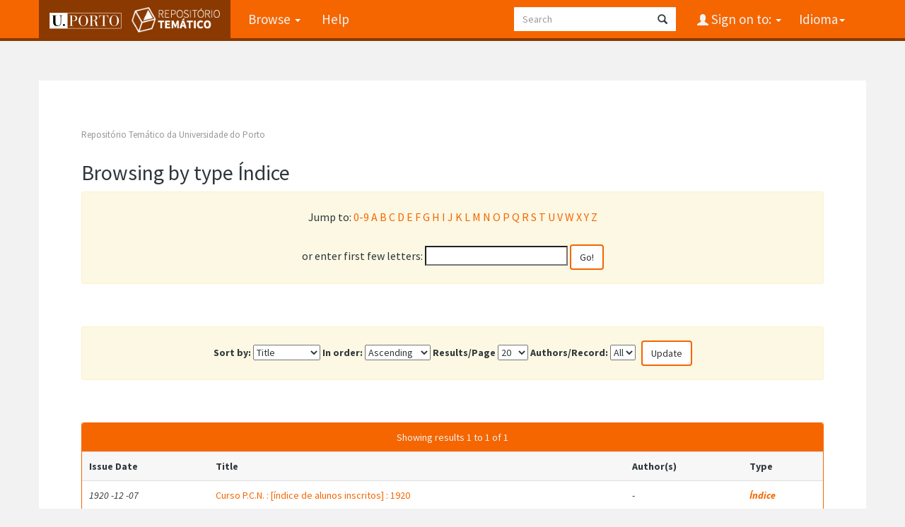

--- FILE ---
content_type: text/html;charset=UTF-8
request_url: https://repositorio-tematico.up.pt/browse?type=type&value=%C3%8Dndice&value_lang=pt
body_size: 3729
content:


















<!DOCTYPE html>
<html>
    <head>
        <title>Repositório Temático da Universidade do Porto: Browsing Repository</title>
        <meta http-equiv="Content-Type" content="text/html; charset=UTF-8" />
        <meta name="Generator" content="DSpace 6.3" />
        <meta name="viewport" content="width=device-width, initial-scale=1.0">
      
   
        <link rel="shortcut icon" href="/favicon.png" type="image/x-icon"/>
	<link href="https://fonts.googleapis.com/css?family=Source+Sans+Pro:400,700,700italic,400italic" rel="stylesheet" type="text/css">
   
        <link rel="stylesheet" href="/static/css/jquery-ui-1.10.3.custom/redmond/jquery-ui-1.10.3.custom.css" type="text/css" />
        <link rel="stylesheet" href="/static/css/bootstrap/bootstrap.min.css" type="text/css" />

        <link rel="stylesheet" href="/static/css/bootstrap/dspace-theme.css" type="text/css" />
    
      <link rel="stylesheet" href="/static/css/UP.css" type="text/css" /> 
      <link rel="stylesheet" href="/static/css/UP-theme.css" type="text/css" />
    


        <link rel="search" type="application/opensearchdescription+xml" href="/open-search/description.xml" title="DSpace"/>

        
        <script type='text/javascript' src="/static/js/jquery/jquery-1.10.2.min.js"></script>
        <script type='text/javascript' src='/static/js/jquery/jquery-ui-1.10.3.custom.min.js'></script>
        <script type='text/javascript' src='/static/js/bootstrap/bootstrap.min.js'></script>
        <script type='text/javascript' src='/static/js/holder.js'></script>
        <script type="text/javascript" src="/utils.js"></script>
        <script type="text/javascript" src="/static/js/choice-support.js"> </script>
        


    
    


    
    

<!-- HTML5 shim and Respond.js IE8 support of HTML5 elements and media queries -->
<!--[if lt IE 9]>
  <script src="/static/js/html5shiv.js"></script>
  <script src="/static/js/respond.min.js"></script>
<![endif]-->
    </head>

    
    
    <body class="undernavigation">
<a class="sr-only" href="#content">Skip navigation</a>
<header class="navbar navbar-inverse navbar-fixed-top">    
    
            <div class="container">
                

























       <div class="navbar-header">
         <button type="button" class="navbar-toggle" data-toggle="collapse" data-target=".navbar-collapse">
           <span class="icon-bar"></span>
           <span class="icon-bar"></span>
           <span class="icon-bar"></span>
         </button>

         <a class="navbar-brand" href="/">
		<img height="25" src="/image/up_white.png" alt="UP logo" />
		<img class="logo-dspace" src="/image/logo_dspace.png" alt="DSpace logo">
	 </a>
       </div>
       <nav class="collapse navbar-collapse bs-navbar-collapse" role="navigation">
         <ul class="nav navbar-nav">

                
           <li class="dropdown">
             <a href="#" class="dropdown-toggle" data-toggle="dropdown">Browse <b class="caret"></b></a>
             <ul class="dropdown-menu">
               <li><a href="/community-list">Communities<br/>&amp;&nbsp;Collections</a></li>
				<li class="divider"></li>
        <li class="dropdown-header">Browse Items by:</li>
				
				
				
				      			<li><a href="/browse?type=dateissued">Issue Date</a></li>
					
				      			<li><a href="/browse?type=author">Author</a></li>
					
				      			<li><a href="/browse?type=title">Title</a></li>
					
				      			<li><a href="/browse?type=subject">Subject</a></li>
					
				      			<li><a href="/browse?type=type">Document Type</a></li>
					
				    
				

            </ul>
          </li>
          <li class=""><script type="text/javascript">
<!-- Javascript starts here
document.write('<a href="#" onClick="var popupwin = window.open(\'/help/index.html\',\'dspacepopup\',\'height=600,width=550,resizable,scrollbars\');popupwin.focus();return false;">Help<\/a>');
// -->
</script><noscript><a href="/help/index.html" target="dspacepopup">Help</a></noscript></li>
       </ul>

 
    <div class="nav navbar-nav navbar-right">
	 <ul class="nav navbar-nav navbar-right">
      <li class="dropdown">
       <a href="#" class="dropdown-toggle" data-toggle="dropdown">Idioma<b class="caret"></b></a>
        <ul class="dropdown-menu">
 
      <li>
        <a onclick="javascript:document.repost.locale.value='en';

                  document.repost.submit();" href="?locale=en">
         English
       </a>
      </li>
 
      <li>
        <a onclick="javascript:document.repost.locale.value='pt';

                  document.repost.submit();" href="?locale=pt">
         português
       </a>
      </li>
 
     </ul>
    </li>
    </ul>
  </div>
 
 
       <div class="nav navbar-nav navbar-right">
		<ul class="nav navbar-nav navbar-right">
         <li class="dropdown">
         
             <a href="#" class="dropdown-toggle" data-toggle="dropdown"><span class="glyphicon glyphicon-user"></span> Sign on to: <b class="caret"></b></a>
	             
             <ul class="dropdown-menu">
               <li><a href="/mydspace">My DSpace</a></li>
               <li><a href="/subscribe">Receive email<br/>updates</a></li>
               <li><a href="/profile">Edit Profile</a></li>

		
             </ul>
           </li>
          </ul>
          
	
	<form method="get" action="/simple-search" class="navbar-form navbar-right">
	    <div class="form-group">
          <input type="text" class="form-control" placeholder="Search" name="query" id="tequery" size="25"/>
        </div>
        <button type="submit" class="btn btn-primary"><span class="glyphicon glyphicon-search"></span></button>

	</form></div>
    </nav>

            </div>

</header>

<main id="content" role="main">

                

<div class="container">
    



  

<ol class="breadcrumb btn-success">

  <li><a href="/">Repositório Temático da Universidade do Porto</a></li>

</ol>

</div>                



        
<div class="container">
	


























	
	<h2>
		Browsing  by type Índice
	</h2>

	
	
	<div id="browse_navigation" class="well text-center">
	<form method="get" action="/browse">
			<input type="hidden" name="type" value="type"/>
			<input type="hidden" name="sort_by" value="1"/>
			<input type="hidden" name="order" value="ASC"/>
			<input type="hidden" name="rpp" value="20"/>
			<input type="hidden" name="etal" value="-1" />
<input type="hidden" name="value" value="Índice"/>
	
	
	
		<span>Jump to:</span>

              <a href="/browse?type=type&amp;sort_by=1&amp;order=ASC&amp;rpp=20&amp;etal=-1&amp;value=%C3%8Dndice&amp;starts_with=0">0-9</a>



            <a href="/browse?type=type&amp;sort_by=1&amp;order=ASC&amp;rpp=20&amp;etal=-1&amp;value=%C3%8Dndice&amp;starts_with=A">A</a>



            <a href="/browse?type=type&amp;sort_by=1&amp;order=ASC&amp;rpp=20&amp;etal=-1&amp;value=%C3%8Dndice&amp;starts_with=B">B</a>



            <a href="/browse?type=type&amp;sort_by=1&amp;order=ASC&amp;rpp=20&amp;etal=-1&amp;value=%C3%8Dndice&amp;starts_with=C">C</a>



            <a href="/browse?type=type&amp;sort_by=1&amp;order=ASC&amp;rpp=20&amp;etal=-1&amp;value=%C3%8Dndice&amp;starts_with=D">D</a>



            <a href="/browse?type=type&amp;sort_by=1&amp;order=ASC&amp;rpp=20&amp;etal=-1&amp;value=%C3%8Dndice&amp;starts_with=E">E</a>



            <a href="/browse?type=type&amp;sort_by=1&amp;order=ASC&amp;rpp=20&amp;etal=-1&amp;value=%C3%8Dndice&amp;starts_with=F">F</a>



            <a href="/browse?type=type&amp;sort_by=1&amp;order=ASC&amp;rpp=20&amp;etal=-1&amp;value=%C3%8Dndice&amp;starts_with=G">G</a>



            <a href="/browse?type=type&amp;sort_by=1&amp;order=ASC&amp;rpp=20&amp;etal=-1&amp;value=%C3%8Dndice&amp;starts_with=H">H</a>



            <a href="/browse?type=type&amp;sort_by=1&amp;order=ASC&amp;rpp=20&amp;etal=-1&amp;value=%C3%8Dndice&amp;starts_with=I">I</a>



            <a href="/browse?type=type&amp;sort_by=1&amp;order=ASC&amp;rpp=20&amp;etal=-1&amp;value=%C3%8Dndice&amp;starts_with=J">J</a>



            <a href="/browse?type=type&amp;sort_by=1&amp;order=ASC&amp;rpp=20&amp;etal=-1&amp;value=%C3%8Dndice&amp;starts_with=K">K</a>



            <a href="/browse?type=type&amp;sort_by=1&amp;order=ASC&amp;rpp=20&amp;etal=-1&amp;value=%C3%8Dndice&amp;starts_with=L">L</a>



            <a href="/browse?type=type&amp;sort_by=1&amp;order=ASC&amp;rpp=20&amp;etal=-1&amp;value=%C3%8Dndice&amp;starts_with=M">M</a>



            <a href="/browse?type=type&amp;sort_by=1&amp;order=ASC&amp;rpp=20&amp;etal=-1&amp;value=%C3%8Dndice&amp;starts_with=N">N</a>



            <a href="/browse?type=type&amp;sort_by=1&amp;order=ASC&amp;rpp=20&amp;etal=-1&amp;value=%C3%8Dndice&amp;starts_with=O">O</a>



            <a href="/browse?type=type&amp;sort_by=1&amp;order=ASC&amp;rpp=20&amp;etal=-1&amp;value=%C3%8Dndice&amp;starts_with=P">P</a>



            <a href="/browse?type=type&amp;sort_by=1&amp;order=ASC&amp;rpp=20&amp;etal=-1&amp;value=%C3%8Dndice&amp;starts_with=Q">Q</a>



            <a href="/browse?type=type&amp;sort_by=1&amp;order=ASC&amp;rpp=20&amp;etal=-1&amp;value=%C3%8Dndice&amp;starts_with=R">R</a>



            <a href="/browse?type=type&amp;sort_by=1&amp;order=ASC&amp;rpp=20&amp;etal=-1&amp;value=%C3%8Dndice&amp;starts_with=S">S</a>



            <a href="/browse?type=type&amp;sort_by=1&amp;order=ASC&amp;rpp=20&amp;etal=-1&amp;value=%C3%8Dndice&amp;starts_with=T">T</a>



            <a href="/browse?type=type&amp;sort_by=1&amp;order=ASC&amp;rpp=20&amp;etal=-1&amp;value=%C3%8Dndice&amp;starts_with=U">U</a>



            <a href="/browse?type=type&amp;sort_by=1&amp;order=ASC&amp;rpp=20&amp;etal=-1&amp;value=%C3%8Dndice&amp;starts_with=V">V</a>



            <a href="/browse?type=type&amp;sort_by=1&amp;order=ASC&amp;rpp=20&amp;etal=-1&amp;value=%C3%8Dndice&amp;starts_with=W">W</a>



            <a href="/browse?type=type&amp;sort_by=1&amp;order=ASC&amp;rpp=20&amp;etal=-1&amp;value=%C3%8Dndice&amp;starts_with=X">X</a>



            <a href="/browse?type=type&amp;sort_by=1&amp;order=ASC&amp;rpp=20&amp;etal=-1&amp;value=%C3%8Dndice&amp;starts_with=Y">Y</a>



            <a href="/browse?type=type&amp;sort_by=1&amp;order=ASC&amp;rpp=20&amp;etal=-1&amp;value=%C3%8Dndice&amp;starts_with=Z">Z</a>

<br/>
	    					<span>or enter first few letters:</span>
	    					<input type="text" name="starts_with"/>&nbsp;<input type="submit" class="btn btn-default" value="Go!" />

	</form>
	</div>
	

	
	<div id="browse_controls" class="well text-center">
	<form method="get" action="/browse">
		<input type="hidden" name="type" value="type"/>
<input type="hidden" name="value" value="Índice"/>





		<label for="sort_by">Sort by:</label>
		<select name="sort_by">
 <option value="1" selected="selected">Title</option> <option value="2" >Issue date</option> <option value="3" >Submit date</option>
		</select>

		<label for="order">In order:</label>
		<select name="order">
			<option value="ASC" selected="selected">Ascending</option>
			<option value="DESC" >Descending</option>
		</select>

		<label for="rpp">Results/Page</label>
		<select name="rpp">
	
			<option value="5" >5</option>
	
			<option value="10" >10</option>
	
			<option value="15" >15</option>
	
			<option value="20" selected="selected">20</option>
	
			<option value="25" >25</option>
	
			<option value="30" >30</option>
	
			<option value="35" >35</option>
	
			<option value="40" >40</option>
	
			<option value="45" >45</option>
	
			<option value="50" >50</option>
	
			<option value="55" >55</option>
	
			<option value="60" >60</option>
	
			<option value="65" >65</option>
	
			<option value="70" >70</option>
	
			<option value="75" >75</option>
	
			<option value="80" >80</option>
	
			<option value="85" >85</option>
	
			<option value="90" >90</option>
	
			<option value="95" >95</option>
	
			<option value="100" >100</option>

		</select>

		<label for="etal">Authors/Record:</label>
		<select name="etal">

			<option value="0" selected="selected">All</option>
<option value="1" >1</option>	
			<option value="5" >5</option>
	
			<option value="10" >10</option>
	
			<option value="15" >15</option>
	
			<option value="20" >20</option>
	
			<option value="25" >25</option>
	
			<option value="30" >30</option>
	
			<option value="35" >35</option>
	
			<option value="40" >40</option>
	
			<option value="45" >45</option>
	
			<option value="50" >50</option>

		</select>

		<input type="submit" class="btn btn-default" name="submit_browse" value="Update"/>



	</form>
	</div>
<div class="panel panel-primary">
	
	<div class="panel-heading text-center">
		Showing results 1 to 1 of 1

	



	</div>
	
    
    
	<table align="center" class="table" summary="This table browses all dspace content">
<tr>
<th id="t1" class="oddRowEvenCol">Issue Date</th><th id="t2" class="oddRowOddCol">Title</th><th id="t3" class="oddRowEvenCol">Author(s)</th><th id="t4" class="oddRowOddCol"><strong>Type</strong></th></tr><tr><td headers="t1" ><em>1920&#x20;-12&#x20;-07</em></td><td headers="t2" ><a href="/handle/10405/47986">Curso&#x20;P.C.N.&#x20;:&#x20;[índice&#x20;de&#x20;alunos&#x20;inscritos]&#x20;:&#x20;1920</a></td><td headers="t3" >-</td><td headers="t4" ><strong><em><a href="/browse?type=type&amp;value=%C3%8Dndice&amp;value_lang=pt">Índice</a></em></strong></td></tr>
</table>

    
	
	<div class="panel-footer text-center">
		Showing results 1 to 1 of 1

	



	</div>
</div>
	
	













            

</div>
</main>
            
             <footer class="navbar navbar-inverse navbar-bottom">
 

             <div id="designedby" class="container">
		<a href="http://www.up.pt" class="footer-uplogo"><img src="/image/up_white.png" alt="University of Porto Website"></a>

            

			<div id="footer_feedback" class="pull-right">                                    
                                <p class="text-muted"><a target="_blank" href="http://www.dspace.org/">DSpace Software</a> Copyright&nbsp;&copy;&nbsp;2002-2019&nbsp; <a target="_blank" href="http://www.duraspace.org/">Duraspace</a>
                                
                                <a href="/htmlmap"></a></p>
                                </div>
			</div>
    </footer>
<!-- Matomo -->
<script type="text/javascript">
  var _paq = window._paq || [];
  /* tracker methods like "setCustomDimension" should be called before "trackPageView" */
  _paq.push(['trackPageView']);
  _paq.push(['enableLinkTracking']);
  (function() {
    var u="https://piwik.up.pt/";
    _paq.push(['setTrackerUrl', u+'matomo.php']);
    _paq.push(['setSiteId', '4']);
    var d=document, g=d.createElement('script'), s=d.getElementsByTagName('script')[0];
    g.type='text/javascript'; g.async=true; g.defer=true; g.src=u+'matomo.js'; s.parentNode.insertBefore(g,s);
  })();
</script>
<noscript><p><img src="http://piwik.up.pt/piwik.php?idsite=4" style="border:0;" alt="" /></p></noscript>
<!-- End Matomo Code -->

    </body>
</html>

